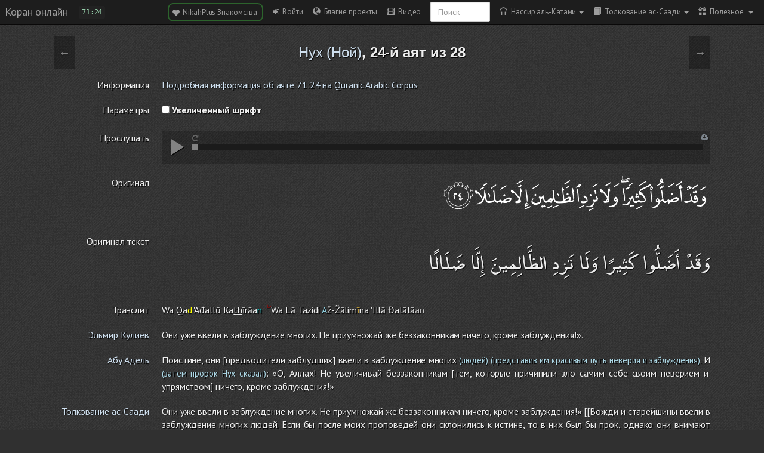

--- FILE ---
content_type: text/html; charset=UTF-8
request_url: https://quran-online.ru/71:24
body_size: 15083
content:
<!doctype html>
<html class="notranslate" translate="no">
    <head>
        <title>Сура 71. Ной, 24-й аят.</title>
        <meta charset="UTF-8">
        <meta http-equiv="content-type" content="text/html; charset=utf-8" />
        <meta name="viewport" content="width=device-width, initial-scale=1, user-scalable=no">
        <meta name="description" content="Они уже ввели в заблуждение многих. Не приумножай же беззаконникам ничего, кроме заблуждения!»." />
        <meta name="keywords" content="Коран, читать коран онлайн" />
        <meta name='yandex-verification' content='5e43747d8fb11ffa' />
        <meta name="google" content="notranslate" />
        <link rel="shortcut icon" href="/favicon.ico" />
        <link rel="apple-touch-icon" href="/apple-touch-icon.png"/>
        <link rel="canonical" href="https://quran-online.ru/71:24" />
        <script>
    Loader = new function() {
        // Выполнить функцию тогда, когда страница будет полностью загружена
        this.onFullLoad = function(func) {
            if (this.onFullLoadInited) {
                func();
            } else {
                this.onFullLoadFuncs.push(func);
            }
        };
        this.onFullLoadFirst = function(func) {
            if (this.onFullLoadInited) {
                func();
            } else {
                this.onFullLoadFirstFuncs.push(func);
            }
        };
        this.onFullLoadFuncs = [];
        this.onFullLoadFirstFuncs = [];
        this.onFullLoadInited = false;

        this.fullLoad = function() {
            this.onFullLoadFirstFuncs.map(function(el){ el(); });
            this.onFullLoadFuncs.map(function(el){ el(); });
            this.onFullLoadInited = true;
        };
    };
</script>

        <link href='//fonts.googleapis.com/css?family=PT+Sans:400,700&subset=latin,cyrillic' rel='stylesheet' type='text/css'>
        <link href='//fonts.googleapis.com/css?family=Noto+Serif:400,700,400italic,700italic&subset=latin,cyrillic' rel='stylesheet' type='text/css'>

                            <link href="/assets/compiled/application.css?1765467509" rel="stylesheet" />
                <script type="text/javascript">
  (function(i,s,o,g,r,a,m){i['GoogleAnalyticsObject']=r;i[r]=i[r]||function(){
  (i[r].q=i[r].q||[]).push(arguments)},i[r].l=1*new Date();a=s.createElement(o),
  m=s.getElementsByTagName(o)[0];a.async=1;a.src=g;m.parentNode.insertBefore(a,m)
  })(window,document,'script','https://www.google-analytics.com/analytics.js','ga');

  ga('create', 'UA-20817006-7', 'auto');
  ga('send', 'pageview');
</script>
    </head>
    <body class="dark">

        <!-- Static navbar -->
<div id="navbar" class="navbar navbar-flexbox navbar-fixed-top navbar-inverse">
    <div class="navbar-header">
        <div class="divider"></div>
        <button type="button" onclick="App.toggleSnapper();" class="navbar-toggle">
            <span class="icon-bar"></span>
            <span class="icon-bar"></span>
            <span class="icon-bar"></span>
        </button>
        <a class="navbar-brand" href="/">Коран онлайн</a>
        <ayat-changer></ayat-changer>
        <div id="jplayer"></div>
    </div>
    <div class="divider"></div>
    <div class="navbar-collapse collapse">
        <ul class="nav navbar-nav navbar-right mr10px">
            <li><a title="Мусульманские знакомства с целью создания семьи" class="nikahplus-martiage-button" href="https://nikahplus.com" target="_blank"> <span class="glyphicon glyphicon-heart"></span>&nbsp; NikahPlus Знакомства&nbsp;</a></li>

<li><a role="button" id="login" href="/auth/login?nocache=1" data-navigation="base"> <span class="fa fa-sign-in"></span>&nbsp; Войти</a></li>


    <li><a role="button" href="/projects"> <span class="glyphicon glyphicon-globe"></span>&nbsp; Благие проекты</a></li>


<li><a role="button" id="link-to-online-video" href="/videos/online"> <span class="glyphicon glyphicon-film"></span>&nbsp; Видео</a></li>

<li>
    <div class="navbar-form">
        <div class="form-group">
            <input
                value=""
                onkeypress="onEnter(event,function(el){Navigation.loadPage('/search#'+$(el).val()); closeNavbar(); el.value = ''; })"
                id="search" type="text" class="form-control" placeholder="Поиск">
        </div>
    </div>
</li>

<li class="dropdown">
        <a class="current-reader dropdown-toggle" data-toggle="dropdown" href="/">
        <span class="glyphicon glyphicon glyphicon-headphones"></span>&nbsp; Нассир аль-Катами<span class="caret"></span>
    </a>
    <ul class="dropdown-menu readers-list" role="menu">
                    <li >
                <a href="#" data-reader="8">Абдуллах аль-Матруд</a>
            </li>
                    <li >
                <a href="#" data-reader="19">Абубакр аль-Шатри</a>
            </li>
                    <li >
                <a href="#" data-reader="7">Азиз Алили</a>
            </li>
                    <li >
                <a href="#" data-reader="14">Али аль-Хузейфи</a>
            </li>
                    <li >
                <a href="#" data-reader="20">Али Якупов</a>
            </li>
                    <li >
                <a href="#" data-reader="6">Махмуд Халиль аль-Хусари</a>
            </li>
                    <li >
                <a href="#" data-reader="4">Мишари Рашид</a>
            </li>
                    <li >
                <a href="#" data-reader="3">Мухаммад аль-Люхайдан</a>
            </li>
                    <li >
                <a href="#" data-reader="10">Мухаммад Сиддик аль-Миншави</a>
            </li>
                    <li class="active">
                <a href="#" data-reader="1">Нассир аль-Катами</a>
            </li>
                    <li >
                <a href="#" data-reader="2">Саад аль-Гамиди</a>
            </li>
                    <li >
                <a href="#" data-reader="16">Салах аль-Хашими</a>
            </li>
                    <li >
                <a href="#" data-reader="15">Салах Бухатир</a>
            </li>
                    <li >
                <a href="#" data-reader="12">Сауд аш-Шурейм</a>
            </li>
                    <li >
                <a href="#" data-reader="5">Тауфик ибн Саид ас-Сауаих</a>
            </li>
                    <li >
                <a href="#" data-reader="9">Ясир ад-Даусари</a>
            </li>
                            <li><a href="/download-audio"><span class="glyphicon glyphicon-hdd"></span> Ссылки на скачивание</a></li>
            </ul>
</li>

<li class="dropdown">
        <a class="current-translate dropdown-toggle"
       data-toggle="dropdown"
       href="https://quran-online.ru/71/saadi"><span class="glyphicon glyphicon-book"></span>&nbsp; Толкование ас-Саади<span class="caret"></span></a>
        <ul class="dropdown-menu translates-list" role="menu">
                                    <li >
                    <a href="https://quran-online.ru/71/kuliev" data-translate="kuliev">Эльмир Кулиев</a>
                </li>
                                                <li >
                    <a href="https://quran-online.ru/71/abuadel" data-translate="abuadel">Абу Адель</a>
                </li>
                                                <li class="active">
                    <a href="https://quran-online.ru/71/saadi" data-translate="saadi">Толкование ас-Саади</a>
                </li>
                                                <li>
                    <a
                        class="senddata"
                        data-link="/translates/show-big-translate-usage-logic"
                        data-translate="big"
                        title="Большой перевод доступен только на странице аята"
                        href="#"
                    >
                        <span class="glyphicon glyphicon-exclamation-sign"></span>
                        Ибн Касир                    </a>
                </li>
                        </ul>
</li>

<li class="dropdown">
    <a class="dropdown-toggle" data-toggle="dropdown" href=""><span class="glyphicon glyphicon-gift"></span>&nbsp; Полезное <span class="caret"></span></a>
    <ul class="dropdown-menu" role="menu">

                    <li><a href="/download"> <span class="glyphicon glyphicon-hdd"></span>&nbsp; Скачать </a></li>
        
        <li>
            <a href="#" onclick="App.toggleStyle(); return false;"><span class="glyphicon glyphicon-adjust"></span> Сменить стиль</a>
        </li>

        <li><a href="/leaderboard"><span class="fa fa-sort-amount-desc"></span>&nbsp; Лидеры</a></li>

        <li><a href="/about"><span class="glyphicon glyphicon-info-sign"></span> О проекте</a></li>

        <li><a href="/about-translates"><span class="glyphicon glyphicon-leaf"></span> О переводчиках</a></li>

        
                    <li><a href="/howto"><span class="glyphicon glyphicon-cog"></span> Как работать с сайтом?</a></li>
        
            </ul>
</li>

<script>
    Loader.onFullLoad(function() {
        $('.dropdown-toggle').dropdown()
    })
</script>
        </ul>
    </div><!--/.nav-collapse -->
</div>

<script>
    Loader.onFullLoad(function () {
        RiotApps.create(riot.mount('ayat-changer'), {
            indestructible: true,
        });
    });
</script>        <div class="snap-drawers">
    <div class="snap-drawer snap-drawer-left">

        <div class="ayat-audio">
            <div class="audioplayer">
    <div class="audioplayer--button play"><span class="glyphicon glyphicon-play"></span></div>
    <div class="audioplayer--button pause" style="display: none"><span class="glyphicon glyphicon-pause"></span></div>
    <div class="audioplayer--button stop" style="display: none"><span class="glyphicon glyphicon-stop"></span></div>
    <div class="audioplayer--seekbar">
        <div class="audioplayer--seekbar--position"></div>
    </div>
    <a class="audioplayer--download-button" href="#" title="Скачать аудиозапись" target="_blank">
        <i class="fa fa-cloud-download"></i>
    </a>
    <div class="audioplayer--repeat-button" title="Включить/выключить повтор">
        <i class="fa fa-repeat"></i>
    </div>
</div>
        </div>

        <ul class="nav nav-pills nav-stacked">
            <li><a title="Мусульманские знакомства с целью создания семьи" class="nikahplus-martiage-button" href="https://nikahplus.com" target="_blank"> <span class="glyphicon glyphicon-heart"></span>&nbsp; NikahPlus Знакомства&nbsp;</a></li>

<li><a role="button" id="login" href="/auth/login?nocache=1" data-navigation="base"> <span class="fa fa-sign-in"></span>&nbsp; Войти</a></li>


    <li><a role="button" href="/projects"> <span class="glyphicon glyphicon-globe"></span>&nbsp; Благие проекты</a></li>


<li><a role="button" id="link-to-online-video" href="/videos/online"> <span class="glyphicon glyphicon-film"></span>&nbsp; Видео</a></li>

<li>
    <div class="navbar-form">
        <div class="form-group">
            <input
                value=""
                onkeypress="onEnter(event,function(el){Navigation.loadPage('/search#'+$(el).val()); closeNavbar(); el.value = ''; })"
                id="search" type="text" class="form-control" placeholder="Поиск">
        </div>
    </div>
</li>

<li class="dropdown">
        <a class="current-reader dropdown-toggle" data-toggle="dropdown" href="/">
        <span class="glyphicon glyphicon glyphicon-headphones"></span>&nbsp; Нассир аль-Катами<span class="caret"></span>
    </a>
    <ul class="dropdown-menu readers-list" role="menu">
                    <li >
                <a href="#" data-reader="8">Абдуллах аль-Матруд</a>
            </li>
                    <li >
                <a href="#" data-reader="19">Абубакр аль-Шатри</a>
            </li>
                    <li >
                <a href="#" data-reader="7">Азиз Алили</a>
            </li>
                    <li >
                <a href="#" data-reader="14">Али аль-Хузейфи</a>
            </li>
                    <li >
                <a href="#" data-reader="20">Али Якупов</a>
            </li>
                    <li >
                <a href="#" data-reader="6">Махмуд Халиль аль-Хусари</a>
            </li>
                    <li >
                <a href="#" data-reader="4">Мишари Рашид</a>
            </li>
                    <li >
                <a href="#" data-reader="3">Мухаммад аль-Люхайдан</a>
            </li>
                    <li >
                <a href="#" data-reader="10">Мухаммад Сиддик аль-Миншави</a>
            </li>
                    <li class="active">
                <a href="#" data-reader="1">Нассир аль-Катами</a>
            </li>
                    <li >
                <a href="#" data-reader="2">Саад аль-Гамиди</a>
            </li>
                    <li >
                <a href="#" data-reader="16">Салах аль-Хашими</a>
            </li>
                    <li >
                <a href="#" data-reader="15">Салах Бухатир</a>
            </li>
                    <li >
                <a href="#" data-reader="12">Сауд аш-Шурейм</a>
            </li>
                    <li >
                <a href="#" data-reader="5">Тауфик ибн Саид ас-Сауаих</a>
            </li>
                    <li >
                <a href="#" data-reader="9">Ясир ад-Даусари</a>
            </li>
                            <li><a href="/download-audio"><span class="glyphicon glyphicon-hdd"></span> Ссылки на скачивание</a></li>
            </ul>
</li>

<li class="dropdown">
        <a class="current-translate dropdown-toggle"
       data-toggle="dropdown"
       href="https://quran-online.ru/71/saadi"><span class="glyphicon glyphicon-book"></span>&nbsp; Толкование ас-Саади<span class="caret"></span></a>
        <ul class="dropdown-menu translates-list" role="menu">
                                    <li >
                    <a href="https://quran-online.ru/71/kuliev" data-translate="kuliev">Эльмир Кулиев</a>
                </li>
                                                <li >
                    <a href="https://quran-online.ru/71/abuadel" data-translate="abuadel">Абу Адель</a>
                </li>
                                                <li class="active">
                    <a href="https://quran-online.ru/71/saadi" data-translate="saadi">Толкование ас-Саади</a>
                </li>
                                                <li>
                    <a
                        class="senddata"
                        data-link="/translates/show-big-translate-usage-logic"
                        data-translate="big"
                        title="Большой перевод доступен только на странице аята"
                        href="#"
                    >
                        <span class="glyphicon glyphicon-exclamation-sign"></span>
                        Ибн Касир                    </a>
                </li>
                        </ul>
</li>

<li class="dropdown">
    <a class="dropdown-toggle" data-toggle="dropdown" href=""><span class="glyphicon glyphicon-gift"></span>&nbsp; Полезное <span class="caret"></span></a>
    <ul class="dropdown-menu" role="menu">

                    <li><a href="/download"> <span class="glyphicon glyphicon-hdd"></span>&nbsp; Скачать </a></li>
        
        <li>
            <a href="#" onclick="App.toggleStyle(); return false;"><span class="glyphicon glyphicon-adjust"></span> Сменить стиль</a>
        </li>

        <li><a href="/leaderboard"><span class="fa fa-sort-amount-desc"></span>&nbsp; Лидеры</a></li>

        <li><a href="/about"><span class="glyphicon glyphicon-info-sign"></span> О проекте</a></li>

        <li><a href="/about-translates"><span class="glyphicon glyphicon-leaf"></span> О переводчиках</a></li>

        
                    <li><a href="/howto"><span class="glyphicon glyphicon-cog"></span> Как работать с сайтом?</a></li>
        
            </ul>
</li>

<script>
    Loader.onFullLoad(function() {
        $('.dropdown-toggle').dropdown()
    })
</script>
        </ul>

        <h4>Суры Корана</h4>

        <div class="sures-changer">
            <span onclick="Ayats.setSureType('translit')" data-type="translit" class="switch-sure-text">Транслит</span>
            <span onclick="Ayats.setSureType('russian')" data-type="russian" class="switch-sure-text active">Русский</span>
        </div>

                <ol class="snap-sures-list" data-type="russian" style="display: block;">
                            <li data-id="1">
                    <a href="https://quran-online.ru/1/saadi">Открывающая Коран</a>
                </li>
                            <li data-id="2">
                    <a href="https://quran-online.ru/2/saadi">Корова</a>
                </li>
                            <li data-id="3">
                    <a href="https://quran-online.ru/3/saadi">Семейство Имрана</a>
                </li>
                            <li data-id="4">
                    <a href="https://quran-online.ru/4/saadi">Женщины</a>
                </li>
                            <li data-id="5">
                    <a href="https://quran-online.ru/5/saadi">Трапеза</a>
                </li>
                            <li data-id="6">
                    <a href="https://quran-online.ru/6/saadi">Скот</a>
                </li>
                            <li data-id="7">
                    <a href="https://quran-online.ru/7/saadi">Ограды</a>
                </li>
                            <li data-id="8">
                    <a href="https://quran-online.ru/8/saadi">Трофеи</a>
                </li>
                            <li data-id="9">
                    <a href="https://quran-online.ru/9/saadi">Покаяние</a>
                </li>
                            <li data-id="10">
                    <a href="https://quran-online.ru/10/saadi">Иона</a>
                </li>
                            <li data-id="11">
                    <a href="https://quran-online.ru/11/saadi">Худ</a>
                </li>
                            <li data-id="12">
                    <a href="https://quran-online.ru/12/saadi">Иосиф</a>
                </li>
                            <li data-id="13">
                    <a href="https://quran-online.ru/13/saadi">Гром</a>
                </li>
                            <li data-id="14">
                    <a href="https://quran-online.ru/14/saadi">Авраам</a>
                </li>
                            <li data-id="15">
                    <a href="https://quran-online.ru/15/saadi">Хиджр</a>
                </li>
                            <li data-id="16">
                    <a href="https://quran-online.ru/16/saadi">Пчёлы</a>
                </li>
                            <li data-id="17">
                    <a href="https://quran-online.ru/17/saadi">Ночной перенос</a>
                </li>
                            <li data-id="18">
                    <a href="https://quran-online.ru/18/saadi">Пещера</a>
                </li>
                            <li data-id="19">
                    <a href="https://quran-online.ru/19/saadi">Мария</a>
                </li>
                            <li data-id="20">
                    <a href="https://quran-online.ru/20/saadi">Та Ха</a>
                </li>
                            <li data-id="21">
                    <a href="https://quran-online.ru/21/saadi">Пророки</a>
                </li>
                            <li data-id="22">
                    <a href="https://quran-online.ru/22/saadi">Паломничество</a>
                </li>
                            <li data-id="23">
                    <a href="https://quran-online.ru/23/saadi">Верующие</a>
                </li>
                            <li data-id="24">
                    <a href="https://quran-online.ru/24/saadi">Свет</a>
                </li>
                            <li data-id="25">
                    <a href="https://quran-online.ru/25/saadi">Различение</a>
                </li>
                            <li data-id="26">
                    <a href="https://quran-online.ru/26/saadi">Поэты</a>
                </li>
                            <li data-id="27">
                    <a href="https://quran-online.ru/27/saadi">Муравьи</a>
                </li>
                            <li data-id="28">
                    <a href="https://quran-online.ru/28/saadi">Рассказ</a>
                </li>
                            <li data-id="29">
                    <a href="https://quran-online.ru/29/saadi">Паук</a>
                </li>
                            <li data-id="30">
                    <a href="https://quran-online.ru/30/saadi">Римляне</a>
                </li>
                            <li data-id="31">
                    <a href="https://quran-online.ru/31/saadi">Лукман</a>
                </li>
                            <li data-id="32">
                    <a href="https://quran-online.ru/32/saadi">Земной поклон</a>
                </li>
                            <li data-id="33">
                    <a href="https://quran-online.ru/33/saadi">Союзники</a>
                </li>
                            <li data-id="34">
                    <a href="https://quran-online.ru/34/saadi">Сава</a>
                </li>
                            <li data-id="35">
                    <a href="https://quran-online.ru/35/saadi">Творец</a>
                </li>
                            <li data-id="36">
                    <a href="https://quran-online.ru/36/saadi">Йа Син</a>
                </li>
                            <li data-id="37">
                    <a href="https://quran-online.ru/37/saadi">Выстроившиеся в ряды</a>
                </li>
                            <li data-id="38">
                    <a href="https://quran-online.ru/38/saadi">Сад</a>
                </li>
                            <li data-id="39">
                    <a href="https://quran-online.ru/39/saadi">Толпы</a>
                </li>
                            <li data-id="40">
                    <a href="https://quran-online.ru/40/saadi">Прощающий</a>
                </li>
                            <li data-id="41">
                    <a href="https://quran-online.ru/41/saadi">Разъяснены</a>
                </li>
                            <li data-id="42">
                    <a href="https://quran-online.ru/42/saadi">Совет</a>
                </li>
                            <li data-id="43">
                    <a href="https://quran-online.ru/43/saadi">Украшения</a>
                </li>
                            <li data-id="44">
                    <a href="https://quran-online.ru/44/saadi">Дым</a>
                </li>
                            <li data-id="45">
                    <a href="https://quran-online.ru/45/saadi">Коленопреклонённые</a>
                </li>
                            <li data-id="46">
                    <a href="https://quran-online.ru/46/saadi">Барханы</a>
                </li>
                            <li data-id="47">
                    <a href="https://quran-online.ru/47/saadi">Мухаммад</a>
                </li>
                            <li data-id="48">
                    <a href="https://quran-online.ru/48/saadi">Победа</a>
                </li>
                            <li data-id="49">
                    <a href="https://quran-online.ru/49/saadi">Комнаты</a>
                </li>
                            <li data-id="50">
                    <a href="https://quran-online.ru/50/saadi">Каф</a>
                </li>
                            <li data-id="51">
                    <a href="https://quran-online.ru/51/saadi">Рассеивающие прах</a>
                </li>
                            <li data-id="52">
                    <a href="https://quran-online.ru/52/saadi">Гора</a>
                </li>
                            <li data-id="53">
                    <a href="https://quran-online.ru/53/saadi">Звезда</a>
                </li>
                            <li data-id="54">
                    <a href="https://quran-online.ru/54/saadi">Месяц</a>
                </li>
                            <li data-id="55">
                    <a href="https://quran-online.ru/55/saadi">Милостивый</a>
                </li>
                            <li data-id="56">
                    <a href="https://quran-online.ru/56/saadi">Событие</a>
                </li>
                            <li data-id="57">
                    <a href="https://quran-online.ru/57/saadi">Железо</a>
                </li>
                            <li data-id="58">
                    <a href="https://quran-online.ru/58/saadi">Препирающаяся</a>
                </li>
                            <li data-id="59">
                    <a href="https://quran-online.ru/59/saadi">Сбор</a>
                </li>
                            <li data-id="60">
                    <a href="https://quran-online.ru/60/saadi">Испытуемая</a>
                </li>
                            <li data-id="61">
                    <a href="https://quran-online.ru/61/saadi">Ряды</a>
                </li>
                            <li data-id="62">
                    <a href="https://quran-online.ru/62/saadi">Собрание</a>
                </li>
                            <li data-id="63">
                    <a href="https://quran-online.ru/63/saadi">Лицемеры</a>
                </li>
                            <li data-id="64">
                    <a href="https://quran-online.ru/64/saadi">Взаимное обделение</a>
                </li>
                            <li data-id="65">
                    <a href="https://quran-online.ru/65/saadi">Развод</a>
                </li>
                            <li data-id="66">
                    <a href="https://quran-online.ru/66/saadi">Запрещение</a>
                </li>
                            <li data-id="67">
                    <a href="https://quran-online.ru/67/saadi">Власть</a>
                </li>
                            <li data-id="68">
                    <a href="https://quran-online.ru/68/saadi">Письменная трость</a>
                </li>
                            <li data-id="69">
                    <a href="https://quran-online.ru/69/saadi">Неминуемое</a>
                </li>
                            <li data-id="70">
                    <a href="https://quran-online.ru/70/saadi">Ступени</a>
                </li>
                            <li data-id="71">
                    <a href="https://quran-online.ru/71/saadi">Ной</a>
                </li>
                            <li data-id="72">
                    <a href="https://quran-online.ru/72/saadi">Джинны</a>
                </li>
                            <li data-id="73">
                    <a href="https://quran-online.ru/73/saadi">Закутавшийся</a>
                </li>
                            <li data-id="74">
                    <a href="https://quran-online.ru/74/saadi">Завернувшийся</a>
                </li>
                            <li data-id="75">
                    <a href="https://quran-online.ru/75/saadi">Воскресение</a>
                </li>
                            <li data-id="76">
                    <a href="https://quran-online.ru/76/saadi">Человек</a>
                </li>
                            <li data-id="77">
                    <a href="https://quran-online.ru/77/saadi">Посылаемые</a>
                </li>
                            <li data-id="78">
                    <a href="https://quran-online.ru/78/saadi">Весть</a>
                </li>
                            <li data-id="79">
                    <a href="https://quran-online.ru/79/saadi">Исторгающие</a>
                </li>
                            <li data-id="80">
                    <a href="https://quran-online.ru/80/saadi">Нахмурился</a>
                </li>
                            <li data-id="81">
                    <a href="https://quran-online.ru/81/saadi">Скручивание</a>
                </li>
                            <li data-id="82">
                    <a href="https://quran-online.ru/82/saadi">Раскалывание</a>
                </li>
                            <li data-id="83">
                    <a href="https://quran-online.ru/83/saadi">Обвешивающие</a>
                </li>
                            <li data-id="84">
                    <a href="https://quran-online.ru/84/saadi">Разверзнется</a>
                </li>
                            <li data-id="85">
                    <a href="https://quran-online.ru/85/saadi">Созвездия зодиака</a>
                </li>
                            <li data-id="86">
                    <a href="https://quran-online.ru/86/saadi">Ночной путник</a>
                </li>
                            <li data-id="87">
                    <a href="https://quran-online.ru/87/saadi">Всевышний</a>
                </li>
                            <li data-id="88">
                    <a href="https://quran-online.ru/88/saadi">Покрывающее</a>
                </li>
                            <li data-id="89">
                    <a href="https://quran-online.ru/89/saadi">Заря</a>
                </li>
                            <li data-id="90">
                    <a href="https://quran-online.ru/90/saadi">Город</a>
                </li>
                            <li data-id="91">
                    <a href="https://quran-online.ru/91/saadi">Солнце</a>
                </li>
                            <li data-id="92">
                    <a href="https://quran-online.ru/92/saadi">Ночь</a>
                </li>
                            <li data-id="93">
                    <a href="https://quran-online.ru/93/saadi">Утро</a>
                </li>
                            <li data-id="94">
                    <a href="https://quran-online.ru/94/saadi">Раскрытие</a>
                </li>
                            <li data-id="95">
                    <a href="https://quran-online.ru/95/saadi">Смоковница</a>
                </li>
                            <li data-id="96">
                    <a href="https://quran-online.ru/96/saadi">Сгусток крови</a>
                </li>
                            <li data-id="97">
                    <a href="https://quran-online.ru/97/saadi">Предопределение</a>
                </li>
                            <li data-id="98">
                    <a href="https://quran-online.ru/98/saadi">Ясное знамение</a>
                </li>
                            <li data-id="99">
                    <a href="https://quran-online.ru/99/saadi">Сотрясение</a>
                </li>
                            <li data-id="100">
                    <a href="https://quran-online.ru/100/saadi">Скачущие</a>
                </li>
                            <li data-id="101">
                    <a href="https://quran-online.ru/101/saadi">Великое бедствие</a>
                </li>
                            <li data-id="102">
                    <a href="https://quran-online.ru/102/saadi">Страсть к приумножению</a>
                </li>
                            <li data-id="103">
                    <a href="https://quran-online.ru/103/saadi">Время</a>
                </li>
                            <li data-id="104">
                    <a href="https://quran-online.ru/104/saadi">Хулитель</a>
                </li>
                            <li data-id="105">
                    <a href="https://quran-online.ru/105/saadi">Слон</a>
                </li>
                            <li data-id="106">
                    <a href="https://quran-online.ru/106/saadi">Курейшиты</a>
                </li>
                            <li data-id="107">
                    <a href="https://quran-online.ru/107/saadi">Мелочь</a>
                </li>
                            <li data-id="108">
                    <a href="https://quran-online.ru/108/saadi">Изобилие</a>
                </li>
                            <li data-id="109">
                    <a href="https://quran-online.ru/109/saadi">Неверующие</a>
                </li>
                            <li data-id="110">
                    <a href="https://quran-online.ru/110/saadi">Помощь</a>
                </li>
                            <li data-id="111">
                    <a href="https://quran-online.ru/111/saadi">Пальмовые волокна</a>
                </li>
                            <li data-id="112">
                    <a href="https://quran-online.ru/112/saadi">Очищение веры</a>
                </li>
                            <li data-id="113">
                    <a href="https://quran-online.ru/113/saadi">Рассвет</a>
                </li>
                            <li data-id="114">
                    <a href="https://quran-online.ru/114/saadi">Люди</a>
                </li>
                    </ol>

        <ol class="snap-sures-list" data-type="translit" style="display: none;">
                            <li data-id="1">
                    <a href="https://quran-online.ru/1/saadi">Аль-Фатиха</a>
                </li>
                            <li data-id="2">
                    <a href="https://quran-online.ru/2/saadi">Аль-Бакара</a>
                </li>
                            <li data-id="3">
                    <a href="https://quran-online.ru/3/saadi">Алю Имран</a>
                </li>
                            <li data-id="4">
                    <a href="https://quran-online.ru/4/saadi">Ан-Ниса</a>
                </li>
                            <li data-id="5">
                    <a href="https://quran-online.ru/5/saadi">Аль-Маида</a>
                </li>
                            <li data-id="6">
                    <a href="https://quran-online.ru/6/saadi">Аль-Анам</a>
                </li>
                            <li data-id="7">
                    <a href="https://quran-online.ru/7/saadi">Аль-Араф</a>
                </li>
                            <li data-id="8">
                    <a href="https://quran-online.ru/8/saadi">Аль-Анфаль</a>
                </li>
                            <li data-id="9">
                    <a href="https://quran-online.ru/9/saadi">Ат-Тауба</a>
                </li>
                            <li data-id="10">
                    <a href="https://quran-online.ru/10/saadi">Йунус</a>
                </li>
                            <li data-id="11">
                    <a href="https://quran-online.ru/11/saadi">Худ</a>
                </li>
                            <li data-id="12">
                    <a href="https://quran-online.ru/12/saadi">Йусуф</a>
                </li>
                            <li data-id="13">
                    <a href="https://quran-online.ru/13/saadi">Ар-Раад</a>
                </li>
                            <li data-id="14">
                    <a href="https://quran-online.ru/14/saadi">Ибрахим</a>
                </li>
                            <li data-id="15">
                    <a href="https://quran-online.ru/15/saadi">Аль-Хиджр</a>
                </li>
                            <li data-id="16">
                    <a href="https://quran-online.ru/16/saadi">Ан-Нахль</a>
                </li>
                            <li data-id="17">
                    <a href="https://quran-online.ru/17/saadi">Аль-Исра</a>
                </li>
                            <li data-id="18">
                    <a href="https://quran-online.ru/18/saadi">Аль-Кахф</a>
                </li>
                            <li data-id="19">
                    <a href="https://quran-online.ru/19/saadi">Марьям</a>
                </li>
                            <li data-id="20">
                    <a href="https://quran-online.ru/20/saadi">Та Ха</a>
                </li>
                            <li data-id="21">
                    <a href="https://quran-online.ru/21/saadi">Аль-Анбийа</a>
                </li>
                            <li data-id="22">
                    <a href="https://quran-online.ru/22/saadi">Аль-Хаджж</a>
                </li>
                            <li data-id="23">
                    <a href="https://quran-online.ru/23/saadi">Аль-Муминун</a>
                </li>
                            <li data-id="24">
                    <a href="https://quran-online.ru/24/saadi">Ан-Нур</a>
                </li>
                            <li data-id="25">
                    <a href="https://quran-online.ru/25/saadi">Аль-Фуркан</a>
                </li>
                            <li data-id="26">
                    <a href="https://quran-online.ru/26/saadi">Аш-Шуара</a>
                </li>
                            <li data-id="27">
                    <a href="https://quran-online.ru/27/saadi">Ан-Намль</a>
                </li>
                            <li data-id="28">
                    <a href="https://quran-online.ru/28/saadi">Аль-Касас</a>
                </li>
                            <li data-id="29">
                    <a href="https://quran-online.ru/29/saadi">Аль-Анкабут</a>
                </li>
                            <li data-id="30">
                    <a href="https://quran-online.ru/30/saadi">Ар-Рум</a>
                </li>
                            <li data-id="31">
                    <a href="https://quran-online.ru/31/saadi">Лукман</a>
                </li>
                            <li data-id="32">
                    <a href="https://quran-online.ru/32/saadi">Ас-Саджда</a>
                </li>
                            <li data-id="33">
                    <a href="https://quran-online.ru/33/saadi">Аль-Ахзаб</a>
                </li>
                            <li data-id="34">
                    <a href="https://quran-online.ru/34/saadi">Саба</a>
                </li>
                            <li data-id="35">
                    <a href="https://quran-online.ru/35/saadi">Фатыр</a>
                </li>
                            <li data-id="36">
                    <a href="https://quran-online.ru/36/saadi">Йа Син</a>
                </li>
                            <li data-id="37">
                    <a href="https://quran-online.ru/37/saadi">Ас-Саффат</a>
                </li>
                            <li data-id="38">
                    <a href="https://quran-online.ru/38/saadi">Сад</a>
                </li>
                            <li data-id="39">
                    <a href="https://quran-online.ru/39/saadi">Аз-Зумар</a>
                </li>
                            <li data-id="40">
                    <a href="https://quran-online.ru/40/saadi">Гафир</a>
                </li>
                            <li data-id="41">
                    <a href="https://quran-online.ru/41/saadi">Фуссылат</a>
                </li>
                            <li data-id="42">
                    <a href="https://quran-online.ru/42/saadi">Аш-Шура</a>
                </li>
                            <li data-id="43">
                    <a href="https://quran-online.ru/43/saadi">Аз-Зухруф</a>
                </li>
                            <li data-id="44">
                    <a href="https://quran-online.ru/44/saadi">Ад-Духан</a>
                </li>
                            <li data-id="45">
                    <a href="https://quran-online.ru/45/saadi">Аль-Джасийа</a>
                </li>
                            <li data-id="46">
                    <a href="https://quran-online.ru/46/saadi">Аль-Ахкаф</a>
                </li>
                            <li data-id="47">
                    <a href="https://quran-online.ru/47/saadi">Мухаммад</a>
                </li>
                            <li data-id="48">
                    <a href="https://quran-online.ru/48/saadi">Аль-Фатх</a>
                </li>
                            <li data-id="49">
                    <a href="https://quran-online.ru/49/saadi">Аль-Худжурат</a>
                </li>
                            <li data-id="50">
                    <a href="https://quran-online.ru/50/saadi">Каф</a>
                </li>
                            <li data-id="51">
                    <a href="https://quran-online.ru/51/saadi">Аз-Зарийат</a>
                </li>
                            <li data-id="52">
                    <a href="https://quran-online.ru/52/saadi">Ат-Тур</a>
                </li>
                            <li data-id="53">
                    <a href="https://quran-online.ru/53/saadi">Ан-Наджм</a>
                </li>
                            <li data-id="54">
                    <a href="https://quran-online.ru/54/saadi">Аль-Камар</a>
                </li>
                            <li data-id="55">
                    <a href="https://quran-online.ru/55/saadi">Ар-Рахман</a>
                </li>
                            <li data-id="56">
                    <a href="https://quran-online.ru/56/saadi">Аль-Вакиа</a>
                </li>
                            <li data-id="57">
                    <a href="https://quran-online.ru/57/saadi">Аль-Хадид</a>
                </li>
                            <li data-id="58">
                    <a href="https://quran-online.ru/58/saadi">Аль-Муджадила</a>
                </li>
                            <li data-id="59">
                    <a href="https://quran-online.ru/59/saadi">Аль-Хашр</a>
                </li>
                            <li data-id="60">
                    <a href="https://quran-online.ru/60/saadi">Аль-Мумтахана</a>
                </li>
                            <li data-id="61">
                    <a href="https://quran-online.ru/61/saadi">Ас-Сафф</a>
                </li>
                            <li data-id="62">
                    <a href="https://quran-online.ru/62/saadi">Аль-Джумуа</a>
                </li>
                            <li data-id="63">
                    <a href="https://quran-online.ru/63/saadi">Аль-Мунафикун</a>
                </li>
                            <li data-id="64">
                    <a href="https://quran-online.ru/64/saadi">Ат-Тагабун</a>
                </li>
                            <li data-id="65">
                    <a href="https://quran-online.ru/65/saadi">Ат-Талак</a>
                </li>
                            <li data-id="66">
                    <a href="https://quran-online.ru/66/saadi">Ат-Тахрим</a>
                </li>
                            <li data-id="67">
                    <a href="https://quran-online.ru/67/saadi">Аль-Мульк</a>
                </li>
                            <li data-id="68">
                    <a href="https://quran-online.ru/68/saadi">Аль-Калам</a>
                </li>
                            <li data-id="69">
                    <a href="https://quran-online.ru/69/saadi">Аль-Хакка</a>
                </li>
                            <li data-id="70">
                    <a href="https://quran-online.ru/70/saadi">Аль-Мааридж</a>
                </li>
                            <li data-id="71">
                    <a href="https://quran-online.ru/71/saadi">Нух</a>
                </li>
                            <li data-id="72">
                    <a href="https://quran-online.ru/72/saadi">Аль-Джинн</a>
                </li>
                            <li data-id="73">
                    <a href="https://quran-online.ru/73/saadi">Аль-Муззаммиль</a>
                </li>
                            <li data-id="74">
                    <a href="https://quran-online.ru/74/saadi">Аль-Муддассир</a>
                </li>
                            <li data-id="75">
                    <a href="https://quran-online.ru/75/saadi">Аль-Кийама</a>
                </li>
                            <li data-id="76">
                    <a href="https://quran-online.ru/76/saadi">Аль-Инсан</a>
                </li>
                            <li data-id="77">
                    <a href="https://quran-online.ru/77/saadi">Аль-Мурсалят</a>
                </li>
                            <li data-id="78">
                    <a href="https://quran-online.ru/78/saadi">Ан-Наба</a>
                </li>
                            <li data-id="79">
                    <a href="https://quran-online.ru/79/saadi">Ан-Назиат</a>
                </li>
                            <li data-id="80">
                    <a href="https://quran-online.ru/80/saadi">Абаса</a>
                </li>
                            <li data-id="81">
                    <a href="https://quran-online.ru/81/saadi">Ат-Таквир</a>
                </li>
                            <li data-id="82">
                    <a href="https://quran-online.ru/82/saadi">Аль-Инфитар</a>
                </li>
                            <li data-id="83">
                    <a href="https://quran-online.ru/83/saadi">Аль-Мутаффифин</a>
                </li>
                            <li data-id="84">
                    <a href="https://quran-online.ru/84/saadi">Аль-Иншикак</a>
                </li>
                            <li data-id="85">
                    <a href="https://quran-online.ru/85/saadi">Аль-Бурудж</a>
                </li>
                            <li data-id="86">
                    <a href="https://quran-online.ru/86/saadi">Ат-Тарик</a>
                </li>
                            <li data-id="87">
                    <a href="https://quran-online.ru/87/saadi">Аль-Аля</a>
                </li>
                            <li data-id="88">
                    <a href="https://quran-online.ru/88/saadi">Аль-Гашийа</a>
                </li>
                            <li data-id="89">
                    <a href="https://quran-online.ru/89/saadi">Аль-Фаджр</a>
                </li>
                            <li data-id="90">
                    <a href="https://quran-online.ru/90/saadi">Аль-Балад</a>
                </li>
                            <li data-id="91">
                    <a href="https://quran-online.ru/91/saadi">Аш-Шамс</a>
                </li>
                            <li data-id="92">
                    <a href="https://quran-online.ru/92/saadi">Аль-Лайл</a>
                </li>
                            <li data-id="93">
                    <a href="https://quran-online.ru/93/saadi">Ад-Духа</a>
                </li>
                            <li data-id="94">
                    <a href="https://quran-online.ru/94/saadi">Аш-Шарх</a>
                </li>
                            <li data-id="95">
                    <a href="https://quran-online.ru/95/saadi">Ат-Тин</a>
                </li>
                            <li data-id="96">
                    <a href="https://quran-online.ru/96/saadi">Аль-Алак</a>
                </li>
                            <li data-id="97">
                    <a href="https://quran-online.ru/97/saadi">Аль-Кадр</a>
                </li>
                            <li data-id="98">
                    <a href="https://quran-online.ru/98/saadi">Аль-Баййина</a>
                </li>
                            <li data-id="99">
                    <a href="https://quran-online.ru/99/saadi">Аз-Залзала</a>
                </li>
                            <li data-id="100">
                    <a href="https://quran-online.ru/100/saadi">Аль-Адийат</a>
                </li>
                            <li data-id="101">
                    <a href="https://quran-online.ru/101/saadi">Аль-Кариа</a>
                </li>
                            <li data-id="102">
                    <a href="https://quran-online.ru/102/saadi">Ат-Такасур</a>
                </li>
                            <li data-id="103">
                    <a href="https://quran-online.ru/103/saadi">Аль-Аср</a>
                </li>
                            <li data-id="104">
                    <a href="https://quran-online.ru/104/saadi">Аль-Хумаза</a>
                </li>
                            <li data-id="105">
                    <a href="https://quran-online.ru/105/saadi">Аль-Филь</a>
                </li>
                            <li data-id="106">
                    <a href="https://quran-online.ru/106/saadi">Курейш</a>
                </li>
                            <li data-id="107">
                    <a href="https://quran-online.ru/107/saadi">Аль-Маун</a>
                </li>
                            <li data-id="108">
                    <a href="https://quran-online.ru/108/saadi">Аль-Каусар</a>
                </li>
                            <li data-id="109">
                    <a href="https://quran-online.ru/109/saadi">Аль-Кафирун</a>
                </li>
                            <li data-id="110">
                    <a href="https://quran-online.ru/110/saadi">Ан-Наср</a>
                </li>
                            <li data-id="111">
                    <a href="https://quran-online.ru/111/saadi">Аль-Масад</a>
                </li>
                            <li data-id="112">
                    <a href="https://quran-online.ru/112/saadi">Аль-Ихлас</a>
                </li>
                            <li data-id="113">
                    <a href="https://quran-online.ru/113/saadi">Аль-Фалак</a>
                </li>
                            <li data-id="114">
                    <a href="https://quran-online.ru/114/saadi">Ан-Нас</a>
                </li>
                    </ol>

    </div>
</div>
        <div class="design-changer"
     onclick="App.toggleStyle()" title="Переключить дизайн">
    <span class="glyphicon glyphicon-adjust"></span>
</div>

<script>
    Loader.onFullLoad(function(){
        setTimeout(function() {
            $('.design-changer').addClass('opened');
        },1000);
    });
</script>
        <div class="container snap-content" id="container">

            <div id="content">
                                <div class="modern-title">
      <a class="prev-page" href="https://quran-online.ru/71:23">←</a>
  
  <h1>
    
    <a href="https://quran-online.ru/71/saadi">Нух (Ной)</a>, 24-й аят из 28      </h1>

      <a class="next-page" href="https://quran-online.ru/71:25">→</a>
  
  <div class="clearfix"></div>
</div>


<div class="single-ayat-info-container">
  <dl class="dl-horizontal">
    <dt>Информация</dt>
    <dd class="ayat">
      <a target="_blank" href="http://corpus.quran.com/wordbyword.jsp?chapter=71&verse=24">Подробная информация об аяте 71:24 на Quranic Arabic Corpus</a>
    </dd>
  </dl>
    <dl class="dl-horizontal">
      <dt>Параметры</dt>
      <dd class="ayat">
        <label>
          <input  type="checkbox" name="big-words" value="on" onclick="App.toggleBigWords()" /> Увеличенный шрифт
        </label>
      </dd>
    </dl>
    <dl class="dl-horizontal">
      <dt>Прослушать</dt>
      <dd class="ayat">
        <div class="audioplayer">
    <div class="audioplayer--button play"><span class="glyphicon glyphicon-play"></span></div>
    <div class="audioplayer--button pause" style="display: none"><span class="glyphicon glyphicon-pause"></span></div>
    <div class="audioplayer--button stop" style="display: none"><span class="glyphicon glyphicon-stop"></span></div>
    <div class="audioplayer--seekbar">
        <div class="audioplayer--seekbar--position"></div>
    </div>
    <a class="audioplayer--download-button" href="#" title="Скачать аудиозапись" target="_blank">
        <i class="fa fa-cloud-download"></i>
    </a>
    <div class="audioplayer--repeat-button" title="Включить/выключить повтор">
        <i class="fa fa-repeat"></i>
    </div>
</div>
              </dd>
    </dl>
    <dl class="dl-horizontal">
      <dt>Оригинал</dt>
      <dd class="ayat">
        <img class="arabic-ayat-image" src="/ayats-png/71_24.png" />
      </dd>
    </dl>
          <dl class="dl-horizontal">
        <dt>
                      Оригинал текст                  </dt>
        <dd class="ayat">
                    <span class="original-text original-text-rtl">وَقَدْ أَضَلُّوا كَثِيرًا وَلَا تَزِدِ الظَّالِمِينَ إِلَّا ضَلَالًا</span>        </dd>
      </dl>
          <dl class="dl-horizontal">
        <dt>
                      Транслит                  </dt>
        <dd class="ayat">
                    Wa Qa<span title="Qlqalh" class="Q">d</span> 'A&#273;all&#363; Ka<u>th</u>&#299;r&#257;a<span title="Ghnh" class="Gh">n</span> &nbsp;<font color="#BB0000">&#1750;</font>&nbsp; Wa L&#257; Tazidi<span title="HamztWslA" class="HmA"> A</span>&#382;-&#381;&#257;lim<span title="MadArdLlSkn2" class="MS2">&#299;</span>na 'Ill&#257; &#272;al&#257;l&#257;<span title="EndOfAyah" class="EdAyh">an </span>        </dd>
      </dl>
          <dl class="dl-horizontal">
        <dt>
                      <a href="https://quran-online.ru/71/kuliev#ayat-24">Эльмир Кулиев</a>
                  </dt>
        <dd class="ayat">
                    Они уже ввели в заблуждение многих. Не приумножай же беззаконникам ничего, кроме заблуждения!».
        </dd>
      </dl>
          <dl class="dl-horizontal">
        <dt>
                      <a href="https://quran-online.ru/71/abuadel#ayat-24">Абу Адель</a>
                  </dt>
        <dd class="ayat">
                    Поистине, они [предводители заблудших] ввели в заблуждение многих<span class='ayat-text--addition'> (людей)</span><span class='ayat-text--addition'> (представив им красивым путь неверия и заблуждения)</span>. И<span class='ayat-text--addition'> (затем пророк Нух сказал)</span>: «О, Аллах! Не увеличивай беззаконникам [тем, которые причинили зло самим себе своим неверием и упрямством] ничего, кроме заблуждения!»
        </dd>
      </dl>
          <dl class="dl-horizontal">
        <dt>
                      <a href="https://quran-online.ru/71/saadi#ayat-24">Толкование ас-Саади</a>
                  </dt>
        <dd class="ayat">
                    Они уже ввели в заблуждение многих. Не приумножай же беззаконникам ничего, кроме заблуждения!» [[Вожди и старейшины ввели в заблуждение многих людей. Если бы после моих проповедей они склонились к истине, то в них был бы прок, однако они внимают только призывам своих вождей, которые лишь увеличивают их заблуждение. Их возвращение на путь праведности стало невозможным, и поэтому Аллах сообщил, что их постигло наказание как в этом мире, так и после смерти.]]
        </dd>
      </dl>
          <dl class="dl-horizontal">
        <dt>
                      Ибн Касир                  </dt>
        <dd class="ayat">
                    <p>«Они уже ввели в заблуждение многих», т.е. избрав этих идолов для почитания, они ввели в заблуждение много людей. И по сей день им продолжают поклоняться некоторые народы. Возлюбленный Аллаха пророк Ибрахим, мир ему, сказал в своей мольбе:<span class="ayat-text--addition"> ( <span class='original-text inline'>وَٱجْنُبْنِي</span> <span class='original-text inline'>وَبَنِيَّ</span> <span class='original-text inline'>أَن</span> <span class='original-text inline'>نَّعْبُدَ</span> <span class='original-text inline'>ٱلأَصْنَامَ</span> )</span> «и убереги меня и моих сыновей от поклонения идолам»<span class='ayat-text--addition'> (<a href='/14:35'>14:35</a>)</span>. </p>
<p><span class="ayat-text--addition">( <span class='original-text inline'>وَلاَ</span> <span class='original-text inline'>تَزِدِ</span> <span class='original-text inline'>ٱلظَّالِمِينَ</span> <span class='original-text inline'>إِلاَّ</span> <span class='original-text inline'>ضَلاَلاً</span> )</span> «Не приумножай же беззаконникам ничего, кроме заблуждения!» Это мольба Нуха<span class='ayat-text--addition'> (Ноя)</span> к Аллаху против своего народа за его бунтарство, неверие и упрямство. С подобной мольбой обратился к Господу Муса<span class='ayat-text--addition'> (Моисей)</span> против Фараона и его знати:<span class="ayat-text--addition"> ( <span class='original-text inline'>رَبَّنَا</span> <span class='original-text inline'>ٱطْمِسْ</span> <span class='original-text inline'>عَلَىٰ</span> <span class='original-text inline'>أَمْوَالِهِمْ</span> <span class='original-text inline'>وَٱشْدُدْ</span> <span class='original-text inline'>عَلَىٰ</span> <span class='original-text inline'>قُلُوبِهِمْ</span> <span class='original-text inline'>فَلاَ</span> <span class='original-text inline'>يُؤْمِنُواْ</span> <span class='original-text inline'>حَتَّىٰ</span> <span class='original-text inline'>يَرَوُاْ</span> <span class='original-text inline'>ٱلْعَذَابَ</span> <span class='original-text inline'>ٱلأَلِيمَ</span> )</span> «Господь наш! Уничтожь их богатство и ожесточи их сердца, чтобы они не могли уверовать, пока не увидят мучительные страдания»<span class='ayat-text--addition'> (<a href='/10:88'>10:88</a>)</span>. Аллах внял мольбам обоих этих пророков и потопил их народы за то, что они отрицали то, с чем к ним пришли их пророки.</p>        </dd>
      </dl>
    
    <dl class="dl-horizontal">
      <dt>Изучение аята</dt>
      <dd><div class='ayat-learn-container'>

            <div class='btn btn-default btn-lg senddata'
             data-link='/learn/ayat/71/24'>Я изучил и понял данный аят!</div>
    
</div></dd>
    </dl>

          <dl class="dl-horizontal">
        <dt>Видео</dt>
        <dd><a class="btn btn-default btn-xs mb10px" href="/videos/add">Добавить новый видеоролик</a>

<div class="clear"></div>

<div id="videos">
        <div class="video">
                        <a class='avatar-box' href="https://youtu.be/Qw9vPtMhQkI?t=6s" target="_blank">
                <div class='avatar-img' style="background-image: url(http://i.ytimg.com/vi/Qw9vPtMhQkI/0.jpg)"></div>
            </a>
            <a href="https://quran-online.ru/71/saadi#ayat-1" class="text">Красивое чтение Корана! Имитация шейха Абу Бакра аш-Шатри, сура Нух, 1...</a>
            <div class="clear"></div>
        </div>
        <div class="video">
                        <a class='avatar-box' href="https://youtu.be/j_p_DsOM0bk" target="_blank">
                <div class='avatar-img' style="background-image: url(http://i.ytimg.com/vi/j_p_DsOM0bk/0.jpg)"></div>
            </a>
            <a href="https://quran-online.ru/71/saadi#ayat-1" class="text">Красивое чтение Корана Сура 71. Нух (Ной)</a>
            <div class="clear"></div>
        </div>
        <div class="video">
                        <a class='avatar-box' href="https://youtu.be/CIEj9mys5Dc?t=9s" target="_blank">
                <div class='avatar-img' style="background-image: url(http://i.ytimg.com/vi/CIEj9mys5Dc/0.jpg)"></div>
            </a>
            <a href="https://quran-online.ru/71/saadi#ayat-1" class="text">Господи! Я призывал мой народ ночью и днем / Сура Нух - Мухаммад Аль А...</a>
            <div class="clear"></div>
        </div>
        <div class="video">
                        <a class='avatar-box' href="https://youtu.be/uTCFhtWHLa0" target="_blank">
                <div class='avatar-img' style="background-image: url(http://i.ytimg.com/vi/uTCFhtWHLa0/0.jpg)"></div>
            </a>
            <a href="https://quran-online.ru/71/saadi#ayat-1" class="text">Махмуд Халиль аль-Хусари | Сура 71 "Нух"</a>
            <div class="clear"></div>
        </div>
</div></dd>
      </dl>
    </div>

<div class="ayat-comments">

  <h3 class="ayat-comments__title">Комментарии к аяту</h3>

  <div class="ayat-comments__comments">
      </div>

      <p>
      <strong>Написание новых комментариев отныне отключено.</strong> Изначально предполагалось, что комментарии будут писать для более глубоких размышлений над смыслами Корана, но оказалось,
      что мусульмане в русскоязычном сегменте на данный момент способны только писать про какие-то незначительные ошибки в текстах переводов, за которые автор сайта в любом случае не несёт
      никакой ответственности, ибо он лишь публикует труды других людей для более удобного ознакомления с их текстами, и об ошибках более правильно было бы писать авторам переводов, а не автору сайта.
    </p>
    <p>
      Вторым по популярности видом комментариев оказались сообщения необразованных мусульман, толком не понимающих Ислам в свете Корана и сунны и несущих на сайт различные искажённые идеи,
      не имеющие почти ничего общего с полноценным пониманием Ислама знающими людьми. Часто эти люди не оказываются способны даже прочитать полностью все толкования к тому аяту, который они решили обсуждать.
    </p>
    <p>
      Третий вид комментариев - сообщения от христиан, типично желающих протолкнуть свою идеологию на мусульманский сайт,
      что естественно никогда не будет являться допустимым здесь в силу того, что Аллах детально и подробно разъясняет в множестве аятов Корана те ошибки в убеждениях современных христиан, которые им
      было бы хорошо исправить, но они этим, конечно же, заниматься не собираются. Данный разговор закрыт и обсуждениям на Коран Онлайн не подлежит.
    </p>
    <p>
      В свете вышеуказанных причин, автор сайта в данный момент более не видит никакого смысла оставлять открытой возможность писать новые комментарии на Коран Онлайн, ибо они лишь тратят впустую время на модерацию и реакцию
      на в большинстве своём бестолковые и просто вредительские сообщения от различных невежд этого мира. Изучайте внимательно толкования известных учёных, изучайте тексты Корана и хадисы и устремляйте свои сердца к истине,
      а не к различным новоизобретённым идеям, которые кажутся привлекательными необразованным душам. Благо - в глубоком знании, а не в следовании страстям. И пусть Аллах поведёт всех достойных этого людей прямой дорогой.
    </p>
    <p>
      Также, если у кого-то всё ещё присутствует желание обсудить более детально некоторые аспекты Ислама - вы всегда можете погрузиться в один из других благих проектов и сообществ, которыми занимаются другие
      русскоязычные мусульмане, и о которых вы можете почитать <a href="/projects">на отдельной странице</a>.
    </p>
  
  
  </div>

<script type="text/javascript">
  Loader.onFullLoad(function(){
    Keys.setModeAyat('71','24','28');
    QuranPlayerApp.setPath('https://media.quran-online.ru/recitations/nasser-al-qatami/by-ayat/071024.mp3');
    $(window).trigger('resize');
    AyatChanger.set(71, 24);
    Sura.setActive(71);
  });
</script>
            </div>
            <div class="footer row">
                <div class="col-md-12">
                    <p><a href="/about">О проекте, контакты</a></p>
                    <p><a href="/gov-issues">Реакции на государственные запросы</a></p>
                    <div class="counters-container">
                        <div class="counters">
                            <div class="counter">
    <div id="liverinternet-container" style="display: inline-block; width: 88px; opacity: 0.6;"></div>
    <script>
        Loader.onFullLoad(function(){
            $('#liverinternet-container').html(
                  "<a href='http://www.liveinternet.ru/click' target=_blank><img src='//counter.yadro.ru/hit?t26.6;r"
                + escape(document.referrer)
                + (
                    (typeof(screen)=="undefined")
                        ? ""
                        : ";s"
                    + screen.width
                    + "*"
                    + screen.height
                    + "*"
                    + (screen.colorDepth?screen.colorDepth:screen.pixelDepth)
                )
                + ";u"
                + escape(document.URL)
                + ";h"
                + escape(document.title.substring(0,80))
                +  ";"
                + Math.random()
                + "' border=0 width=88 height=15 alt='' title='LiveInternet: показано число посетителей за сегодня'><\/a>"
            )
        });
    </script>
</div>
                                                    </div>
                    </div>
                </div>
            </div>
        </div>

        <!-- Rating@Mail.ru counter -->
<script type="text/javascript">//<![CDATA[
var _tmr = _tmr || [];
_tmr.push({id: "2487634", type: "pageView", start: (new Date()).getTime()});
(function (d, w) {
   var ts = d.createElement("script"); ts.type = "text/javascript"; ts.async = true;
   ts.src = (d.location.protocol == "https:" ? "https:" : "http:") + "//top-fwz1.mail.ru/js/code.js";
   var f = function () {var s = d.getElementsByTagName("script")[0]; s.parentNode.insertBefore(ts, s);};
   if (w.opera == "[object Opera]") { d.addEventListener("DOMContentLoaded", f, false); } else { f(); }
})(document, window);
//]]></script><noscript><div style="position:absolute;left:-10000px;">
<img src="//top-fwz1.mail.ru/counter?id=2487634;js=na" style="border:0;" height="1" width="1" alt="Рейтинг@Mail.ru" />
</div></noscript>
<!-- //Rating@Mail.ru counter -->
        <div style="opacity:0;display:none" id="notifies"></div>
<!--Template for company-info preview-->
<script id="t-notify" type="text/x-jquery-tmpl">
    <div class="notify" id="notify-${id}" style="opacity: 0; background-image: url(/themes/images/components/notify/${type.icon});" onclick="Notify.closeMessage(${id});">
        <div class="notify-head">
            <div class="notify-text">{{html text}}</div>
            <div class="clear"></div>
        </div>
        <div class="clear"></div>
    </div>
</script>
        <div id="ayats-type-switcher-fixed" class="ayats-type-switcher fixed" style="display:none">
            <div onclick="Ayats.setType('arabic')" class="switch-text " data-type="arabic">Арабский</div>
    <div onclick="Ayats.setType('russian')" class="switch-text  active" data-type="russian">Толкование ас-Саади</div>
    <div onclick="Ayats.setType('translit')" class="switch-text  " data-type="translit">Транслит</div>
</div>
                    <script src="/assets/compiled/application.js?1765467509"></script>
        
        
        <script>
            $.ajaxSetup({
                headers: {
                    'X-CSRF-TOKEN': 'yzIzDyMhL321LpHBe1PdwGvsDzbM0sqLasS1MqFw'
                }
            });
        </script>
    </body>
</html>


--- FILE ---
content_type: text/plain
request_url: https://www.google-analytics.com/j/collect?v=1&_v=j102&a=414233146&t=pageview&_s=1&dl=https%3A%2F%2Fquran-online.ru%2F71%3A24&ul=en-us%40posix&dt=%D0%A1%D1%83%D1%80%D0%B0%2071.%20%D0%9D%D0%BE%D0%B9%2C%2024-%D0%B9%20%D0%B0%D1%8F%D1%82.&sr=1280x720&vp=1280x720&_u=IEBAAEABAAAAACAAI~&jid=354089285&gjid=1052479334&cid=621568983.1769270436&tid=UA-20817006-7&_gid=559464563.1769270436&_r=1&_slc=1&z=1627226110
body_size: -450
content:
2,cG-HPWNCDP334